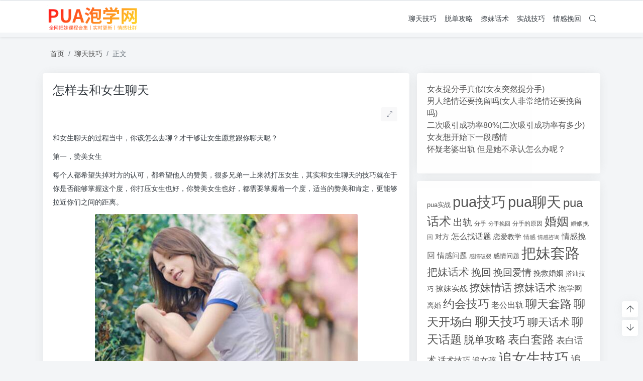

--- FILE ---
content_type: text/html; charset=UTF-8
request_url: https://www.puashow.com/4414.html
body_size: 10527
content:
<!doctype html>
<html>
<head>
    <meta charset="UTF-8">
    <meta name="viewport"
          content="width=device-width, user-scalable=no, initial-scale=1.0, maximum-scale=1.0, minimum-scale=1.0">
    <meta http-equiv="X-UA-Compatible" content="ie=edge">
    <meta http-equiv='content-language' content='zh_CN'>
    <link rel="shortcut icon" href="">
    <link rel="apple-touch-icon" href=""/>
    <meta name="puock-params" content='{"home":"https:\/\/www.puashow.com","vd_comment":false,"use_post_menu":false,"is_single":true,"is_pjax":true,"main_lazy_img":false,"link_blank_open":false}'>
        <title>怎样去和女生聊天 - 泡学网</title>
    <meta name="keywords" content="pua技巧,pua聊天,把妹套路,聊天套路,聊天开场白,聊天技巧,表白套路,追女生技巧"/>
    <meta name="description" content="和女生聊天的过程当中，你该怎么去聊？才干够让女生愿意跟你聊天呢？第一，赞美女生每个人都希望失掉对方的认可，都希望他人的赞美，很多兄弟一上来就打压女生，其实和女生聊天的技巧就在于你是否能够掌握这个度，你打压女生也好，你赞美女生也好，都需要掌握着一个度，适当的赞美和肯定，更能够拉近你们之间的距离。..."/>
<link rel="canonical" href="https://www.puashow.com/4414.html">
    <meta name='robots' content='max-image-preview:large' />
<link rel='stylesheet' id='classic-theme-styles-css' href='https://www.puashow.com/wp-includes/css/classic-themes.min.css' type='text/css' media='all' />
<style id='global-styles-inline-css' type='text/css'>
body{--wp--preset--color--black: #000000;--wp--preset--color--cyan-bluish-gray: #abb8c3;--wp--preset--color--white: #ffffff;--wp--preset--color--pale-pink: #f78da7;--wp--preset--color--vivid-red: #cf2e2e;--wp--preset--color--luminous-vivid-orange: #ff6900;--wp--preset--color--luminous-vivid-amber: #fcb900;--wp--preset--color--light-green-cyan: #7bdcb5;--wp--preset--color--vivid-green-cyan: #00d084;--wp--preset--color--pale-cyan-blue: #8ed1fc;--wp--preset--color--vivid-cyan-blue: #0693e3;--wp--preset--color--vivid-purple: #9b51e0;--wp--preset--gradient--vivid-cyan-blue-to-vivid-purple: linear-gradient(135deg,rgba(6,147,227,1) 0%,rgb(155,81,224) 100%);--wp--preset--gradient--light-green-cyan-to-vivid-green-cyan: linear-gradient(135deg,rgb(122,220,180) 0%,rgb(0,208,130) 100%);--wp--preset--gradient--luminous-vivid-amber-to-luminous-vivid-orange: linear-gradient(135deg,rgba(252,185,0,1) 0%,rgba(255,105,0,1) 100%);--wp--preset--gradient--luminous-vivid-orange-to-vivid-red: linear-gradient(135deg,rgba(255,105,0,1) 0%,rgb(207,46,46) 100%);--wp--preset--gradient--very-light-gray-to-cyan-bluish-gray: linear-gradient(135deg,rgb(238,238,238) 0%,rgb(169,184,195) 100%);--wp--preset--gradient--cool-to-warm-spectrum: linear-gradient(135deg,rgb(74,234,220) 0%,rgb(151,120,209) 20%,rgb(207,42,186) 40%,rgb(238,44,130) 60%,rgb(251,105,98) 80%,rgb(254,248,76) 100%);--wp--preset--gradient--blush-light-purple: linear-gradient(135deg,rgb(255,206,236) 0%,rgb(152,150,240) 100%);--wp--preset--gradient--blush-bordeaux: linear-gradient(135deg,rgb(254,205,165) 0%,rgb(254,45,45) 50%,rgb(107,0,62) 100%);--wp--preset--gradient--luminous-dusk: linear-gradient(135deg,rgb(255,203,112) 0%,rgb(199,81,192) 50%,rgb(65,88,208) 100%);--wp--preset--gradient--pale-ocean: linear-gradient(135deg,rgb(255,245,203) 0%,rgb(182,227,212) 50%,rgb(51,167,181) 100%);--wp--preset--gradient--electric-grass: linear-gradient(135deg,rgb(202,248,128) 0%,rgb(113,206,126) 100%);--wp--preset--gradient--midnight: linear-gradient(135deg,rgb(2,3,129) 0%,rgb(40,116,252) 100%);--wp--preset--duotone--dark-grayscale: url('#wp-duotone-dark-grayscale');--wp--preset--duotone--grayscale: url('#wp-duotone-grayscale');--wp--preset--duotone--purple-yellow: url('#wp-duotone-purple-yellow');--wp--preset--duotone--blue-red: url('#wp-duotone-blue-red');--wp--preset--duotone--midnight: url('#wp-duotone-midnight');--wp--preset--duotone--magenta-yellow: url('#wp-duotone-magenta-yellow');--wp--preset--duotone--purple-green: url('#wp-duotone-purple-green');--wp--preset--duotone--blue-orange: url('#wp-duotone-blue-orange');--wp--preset--font-size--small: 13px;--wp--preset--font-size--medium: 20px;--wp--preset--font-size--large: 36px;--wp--preset--font-size--x-large: 42px;--wp--preset--spacing--20: 0.44rem;--wp--preset--spacing--30: 0.67rem;--wp--preset--spacing--40: 1rem;--wp--preset--spacing--50: 1.5rem;--wp--preset--spacing--60: 2.25rem;--wp--preset--spacing--70: 3.38rem;--wp--preset--spacing--80: 5.06rem;}:where(.is-layout-flex){gap: 0.5em;}body .is-layout-flow > .alignleft{float: left;margin-inline-start: 0;margin-inline-end: 2em;}body .is-layout-flow > .alignright{float: right;margin-inline-start: 2em;margin-inline-end: 0;}body .is-layout-flow > .aligncenter{margin-left: auto !important;margin-right: auto !important;}body .is-layout-constrained > .alignleft{float: left;margin-inline-start: 0;margin-inline-end: 2em;}body .is-layout-constrained > .alignright{float: right;margin-inline-start: 2em;margin-inline-end: 0;}body .is-layout-constrained > .aligncenter{margin-left: auto !important;margin-right: auto !important;}body .is-layout-constrained > :where(:not(.alignleft):not(.alignright):not(.alignfull)){max-width: var(--wp--style--global--content-size);margin-left: auto !important;margin-right: auto !important;}body .is-layout-constrained > .alignwide{max-width: var(--wp--style--global--wide-size);}body .is-layout-flex{display: flex;}body .is-layout-flex{flex-wrap: wrap;align-items: center;}body .is-layout-flex > *{margin: 0;}:where(.wp-block-columns.is-layout-flex){gap: 2em;}.has-black-color{color: var(--wp--preset--color--black) !important;}.has-cyan-bluish-gray-color{color: var(--wp--preset--color--cyan-bluish-gray) !important;}.has-white-color{color: var(--wp--preset--color--white) !important;}.has-pale-pink-color{color: var(--wp--preset--color--pale-pink) !important;}.has-vivid-red-color{color: var(--wp--preset--color--vivid-red) !important;}.has-luminous-vivid-orange-color{color: var(--wp--preset--color--luminous-vivid-orange) !important;}.has-luminous-vivid-amber-color{color: var(--wp--preset--color--luminous-vivid-amber) !important;}.has-light-green-cyan-color{color: var(--wp--preset--color--light-green-cyan) !important;}.has-vivid-green-cyan-color{color: var(--wp--preset--color--vivid-green-cyan) !important;}.has-pale-cyan-blue-color{color: var(--wp--preset--color--pale-cyan-blue) !important;}.has-vivid-cyan-blue-color{color: var(--wp--preset--color--vivid-cyan-blue) !important;}.has-vivid-purple-color{color: var(--wp--preset--color--vivid-purple) !important;}.has-black-background-color{background-color: var(--wp--preset--color--black) !important;}.has-cyan-bluish-gray-background-color{background-color: var(--wp--preset--color--cyan-bluish-gray) !important;}.has-white-background-color{background-color: var(--wp--preset--color--white) !important;}.has-pale-pink-background-color{background-color: var(--wp--preset--color--pale-pink) !important;}.has-vivid-red-background-color{background-color: var(--wp--preset--color--vivid-red) !important;}.has-luminous-vivid-orange-background-color{background-color: var(--wp--preset--color--luminous-vivid-orange) !important;}.has-luminous-vivid-amber-background-color{background-color: var(--wp--preset--color--luminous-vivid-amber) !important;}.has-light-green-cyan-background-color{background-color: var(--wp--preset--color--light-green-cyan) !important;}.has-vivid-green-cyan-background-color{background-color: var(--wp--preset--color--vivid-green-cyan) !important;}.has-pale-cyan-blue-background-color{background-color: var(--wp--preset--color--pale-cyan-blue) !important;}.has-vivid-cyan-blue-background-color{background-color: var(--wp--preset--color--vivid-cyan-blue) !important;}.has-vivid-purple-background-color{background-color: var(--wp--preset--color--vivid-purple) !important;}.has-black-border-color{border-color: var(--wp--preset--color--black) !important;}.has-cyan-bluish-gray-border-color{border-color: var(--wp--preset--color--cyan-bluish-gray) !important;}.has-white-border-color{border-color: var(--wp--preset--color--white) !important;}.has-pale-pink-border-color{border-color: var(--wp--preset--color--pale-pink) !important;}.has-vivid-red-border-color{border-color: var(--wp--preset--color--vivid-red) !important;}.has-luminous-vivid-orange-border-color{border-color: var(--wp--preset--color--luminous-vivid-orange) !important;}.has-luminous-vivid-amber-border-color{border-color: var(--wp--preset--color--luminous-vivid-amber) !important;}.has-light-green-cyan-border-color{border-color: var(--wp--preset--color--light-green-cyan) !important;}.has-vivid-green-cyan-border-color{border-color: var(--wp--preset--color--vivid-green-cyan) !important;}.has-pale-cyan-blue-border-color{border-color: var(--wp--preset--color--pale-cyan-blue) !important;}.has-vivid-cyan-blue-border-color{border-color: var(--wp--preset--color--vivid-cyan-blue) !important;}.has-vivid-purple-border-color{border-color: var(--wp--preset--color--vivid-purple) !important;}.has-vivid-cyan-blue-to-vivid-purple-gradient-background{background: var(--wp--preset--gradient--vivid-cyan-blue-to-vivid-purple) !important;}.has-light-green-cyan-to-vivid-green-cyan-gradient-background{background: var(--wp--preset--gradient--light-green-cyan-to-vivid-green-cyan) !important;}.has-luminous-vivid-amber-to-luminous-vivid-orange-gradient-background{background: var(--wp--preset--gradient--luminous-vivid-amber-to-luminous-vivid-orange) !important;}.has-luminous-vivid-orange-to-vivid-red-gradient-background{background: var(--wp--preset--gradient--luminous-vivid-orange-to-vivid-red) !important;}.has-very-light-gray-to-cyan-bluish-gray-gradient-background{background: var(--wp--preset--gradient--very-light-gray-to-cyan-bluish-gray) !important;}.has-cool-to-warm-spectrum-gradient-background{background: var(--wp--preset--gradient--cool-to-warm-spectrum) !important;}.has-blush-light-purple-gradient-background{background: var(--wp--preset--gradient--blush-light-purple) !important;}.has-blush-bordeaux-gradient-background{background: var(--wp--preset--gradient--blush-bordeaux) !important;}.has-luminous-dusk-gradient-background{background: var(--wp--preset--gradient--luminous-dusk) !important;}.has-pale-ocean-gradient-background{background: var(--wp--preset--gradient--pale-ocean) !important;}.has-electric-grass-gradient-background{background: var(--wp--preset--gradient--electric-grass) !important;}.has-midnight-gradient-background{background: var(--wp--preset--gradient--midnight) !important;}.has-small-font-size{font-size: var(--wp--preset--font-size--small) !important;}.has-medium-font-size{font-size: var(--wp--preset--font-size--medium) !important;}.has-large-font-size{font-size: var(--wp--preset--font-size--large) !important;}.has-x-large-font-size{font-size: var(--wp--preset--font-size--x-large) !important;}
.wp-block-navigation a:where(:not(.wp-element-button)){color: inherit;}
:where(.wp-block-columns.is-layout-flex){gap: 2em;}
.wp-block-pullquote{font-size: 1.5em;line-height: 1.6;}
</style>
<style type="text/css" id="custom-background-css">
body.custom-background { background-image: url("https://www.puashow.com/wp-content/themes/wordpress-theme-puock-master/assets/img/bg.png"); background-position: left top; background-size: auto; background-repeat: repeat; background-attachment: fixed; }
</style>
	
		<script type="text/javascript">
			var _hmt = _hmt || [];
			(function(){
			var hm = document.createElement("script");
			hm.src = "https://hm.baidu.com/hm.js?bd6796b27fb418210902f047826ef93a";
			hm.setAttribute('async', 'true');
			document.getElementsByTagName('head')[0].appendChild(hm);
			})();
		</script>

		        <link rel="stylesheet" data-no-instant
          href="https://www.puashow.com/wp-content/themes/wordpress-theme-puock-master/assets/dist/libs.min.css?ver=2.4">
    <link rel="stylesheet" data-no-instant
          href="https://www.puashow.com/wp-content/themes/wordpress-theme-puock-master/assets/dist/style.min.css?ver=2.4">
    <script data-no-instant
            src="https://www.puashow.com/wp-content/themes/wordpress-theme-puock-master/assets/dist/jquery.min.js?ver=2.4"></script>
                </head>
<body class="puock-light" >
<div id="page">
            <div class="progress" id="page-read-progress">
            <div class="progress-bar progress-bar-striped progress-bar-animated" aria-valuenow="0" aria-valuemin="0"
                 aria-valuemax="100" role="progressbar"></div>
        </div>
        <div id="header-box" class="animated fadeInDown"></div>
    <header id="header" class="animated fadeInDown ">
        <div class="navbar navbar-dark shadow-sm">
            <div class="container">
                <a href="https://www.puashow.com" id="logo" class="navbar-brand">
                    <img id="logo-light" alt="logo" class="w-100 "
                         src="https://www.puashow.com/logo.png">
                    <img id="logo-dark" alt="logo" class="w-100 d-none"
                         src="https://www.puashow.com/logo.png">
                </a>
                <div class="d-none d-lg-block puock-links">
                    <div id="menus" class="t-md ">
                        <ul><li id='menu-item-12945' class='menu-item-12945  menu-item menu-item-type-taxonomy menu-item-object-category current-post-ancestor current-menu-parent current-post-parent  '><a href='https://www.puashow.com/category/liaotianjiqiao/'>聊天技巧</a><li id='menu-item-12946' class='menu-item-12946  menu-item menu-item-type-taxonomy menu-item-object-category  '><a href='https://www.puashow.com/category/tuodangonglue/'>脱单攻略</a><li id='menu-item-12947' class='menu-item-12947  menu-item menu-item-type-taxonomy menu-item-object-category  '><a href='https://www.puashow.com/category/puahuashu/'>撩妹话术</a><li id='menu-item-12948' class='menu-item-12948  menu-item menu-item-type-taxonomy menu-item-object-category  '><a href='https://www.puashow.com/category/shizhanjiqiao/'>实战技巧</a><li id='menu-item-12949' class='menu-item-12949  menu-item menu-item-type-taxonomy menu-item-object-category  '><a href='https://www.puashow.com/category/qingganwanhui/'>情感挽回</a><li><a class="search-modal-btn" data-toggle="tooltip" title="搜索" href="javascript:void(0)"><i class="czs-search-l"></i></a></li></ul>                    </div>
                </div>
                <div class="mobile-menus d-block d-lg-none p-1 puock-text">
                    <i class="czs-menu-l t-xl mr-2 mobile-menu-s"></i>
                    <i class="colorMode czs-moon-l t-xl mr-2"></i>
                    <i class="search-modal-btn czs-search-l t-md"></i>
                </div>
            </div>
        </div>
    </header>
    <div id="search" class="d-none">
        <div class="w-100 d-flex justify-content-center">
            <div id="search-main" class="container p-block">
                <form action="https://www.puashow.com">
                    <div class="search-layout">
                        <div class="search-input">
                            <input required type="text" name="s" id="s" class="form-control"
                                   placeholder="请输入搜索关键字">
                        </div>
                        <div class="search-start">
                            <button type="submit" class="btn-dark btn"><i
                                        class="czs-search-l mr-1"></i>搜索</button>
                        </div>
                        <div class="search-close-btn">
                            <button type="button" class="btn-danger btn ml-1 search-modal-btn"><i
                                        class="czs-close-l"></i></button>
                        </div>
                    </div>
                </form>
            </div>
        </div>
    </div>
    <div id="mobile-menu" class="d-none">
        <div class="menus">
            <div class="p-block">
                <div class="text-right"><i class="czs-close-l t-xl puock-link mobile-menu-close ta3"></i></div>
                <nav>
                    <ul class='puock-links t-md'><li id='menu-item-12945' class='menu-item-12945  menu-item menu-item-type-taxonomy menu-item-object-category current-post-ancestor current-menu-parent current-post-parent  '><span><a href="https://www.puashow.com/category/liaotianjiqiao/">聊天技巧</a></span><li id='menu-item-12946' class='menu-item-12946  menu-item menu-item-type-taxonomy menu-item-object-category  '><span><a href="https://www.puashow.com/category/tuodangonglue/">脱单攻略</a></span><li id='menu-item-12947' class='menu-item-12947  menu-item menu-item-type-taxonomy menu-item-object-category  '><span><a href="https://www.puashow.com/category/puahuashu/">撩妹话术</a></span><li id='menu-item-12948' class='menu-item-12948  menu-item menu-item-type-taxonomy menu-item-object-category  '><span><a href="https://www.puashow.com/category/shizhanjiqiao/">实战技巧</a></span><li id='menu-item-12949' class='menu-item-12949  menu-item menu-item-type-taxonomy menu-item-object-category  '><span><a href="https://www.puashow.com/category/qingganwanhui/">情感挽回</a></span></ul>                </nav>
            </div>
        </div>
    </div>
    <div id="mobile-menu-backdrop" class="modal-backdrop d-none"></div>
    <div id="search-backdrop" class="modal-backdrop d-none"></div>

    <div id="post" class="container mt20">
        <!--全局上方-->
        <div id="breadcrumb" class="animated fadeInUp"><nav aria-label="breadcrumb"><ol class="breadcrumb"><li class="breadcrumb-item"><a class="a-link" href="https://www.puashow.com">首页</a></li><li class="breadcrumb-item"><a class="a-link" href="https://www.puashow.com/category/liaotianjiqiao/">聊天技巧</a></li><li class="breadcrumb-item active " aria-current="page">正文</li></div></nav></ol>        <!--内页上方-->
        <div class="row row-cols-1">
            <div id="post-main"
                 class="col-lg-8 col-md-12 animated fadeInLeft ">
                <div class="p-block">
                    <div><h2 id="post-title" class="mb-0 puock-text t-xxl">怎样去和女生聊天</h2></div>
                    <div class="options clearfix mt20">
                        <div class="float-left">
                                                                                                            </div>
                        <div class="float-right">
                            <div class="option puock-bg ta3 t-sm float-left mr-1 d-none d-lg-inline-block post-main-size">
                                <i class="czs-bevel"></i></div>
                        </div>
                    </div>
                    <div class="entry-content mt20">
                        <div class="content-main puock-text" id="post-main-content">
                            <p>和女生聊天的过程当中，你该怎么去聊？才干够让女生愿意跟你聊天呢？</p>
<p>第一，赞美女生</p>
<p>每个人都希望失掉对方的认可，都希望他人的赞美，很多兄弟一上来就打压女生，其实和女生聊天的技巧就在于你是否能够掌握这个度，你打压女生也好，你赞美女生也好，都需要掌握着一个度，适当的赞美和肯定，更能够拉近你们之间的距离。</p>
<p style="text-align: center"><img title=怎样去和女生聊天
             alt=怎样去和女生聊天 decoding="async" class="alignnone size-full wp-image-4413" src="https://www.puashow.com/wp-content/uploads/2021/10/202012171608184448897530.jpg" width="523" height="383" alt="479.jpg" title="479.jpg" srcset="https://www.puashow.com/wp-content/uploads/2021/10/202012171608184448897530.jpg 523w, https://www.puashow.com/wp-content/uploads/2021/10/202012171608184448897530-300x220.jpg 300w" sizes="(max-width: 523px) 100vw, 523px" /></p>
<p>第二，营造轻松的聊天气氛</p>
<p>聊天的气氛是十分重要的，假如你能够让聊天的气氛更为轻松，相信女生肯定会愿意跟你聊天，在一个轻松的环境下，你们的聊天会有很大的进展，对你们的后面的开展更有好处。</p>
<p>第三，学会倾听</p>
<p>在和女生聊天的过程当中，你要学会倾听，有些男生和女生聊天，只顾着自己的话题，口若悬河的说，也没有考虑女生的感受，女生想要跟你聊句话也插不上嘴，你需要学会站在女生的角度来想问题，一道女声说出自己的看法，这样才干形成有效的交流沟通。</p>
<p></p>
                                                    </div>
                                                <div class="footer-info puock-text mt20">
                            <div class="clearfix mt20 t-sm">
                                <div class="float-left">
                                    <span>发表于：</span><a class="" href="https://www.puashow.com/category/liaotianjiqiao/">聊天技巧</a>                                </div>
                                <div class="float-right">
                                    <span class="c-sub">2021-10-31</span>
                                </div>
                            </div>
                            <div class="clearfix">
                                <div class="float-left">
                                    <div class="mt20 tags"><a href="https://www.puashow.com/tag/pua%e6%8a%80%e5%b7%a7/" class="ahfff curp mr-1 badge badge-dark"># pua技巧</a><a href="https://www.puashow.com/tag/pua%e8%81%8a%e5%a4%a9/" class="ahfff curp mr-1 badge badge-secondary"># pua聊天</a><a href="https://www.puashow.com/tag/%e6%8a%8a%e5%a6%b9%e5%a5%97%e8%b7%af/" class="ahfff curp mr-1 badge badge-secondary"># 把妹套路</a><a href="https://www.puashow.com/tag/%e8%81%8a%e5%a4%a9%e5%a5%97%e8%b7%af/" class="ahfff curp mr-1 badge badge-danger"># 聊天套路</a><a href="https://www.puashow.com/tag/%e8%81%8a%e5%a4%a9%e5%bc%80%e5%9c%ba%e7%99%bd/" class="ahfff curp mr-1 badge badge-dark"># 聊天开场白</a><a href="https://www.puashow.com/tag/%e8%81%8a%e5%a4%a9%e6%8a%80%e5%b7%a7/" class="ahfff curp mr-1 badge badge-danger"># 聊天技巧</a><a href="https://www.puashow.com/tag/%e8%a1%a8%e7%99%bd%e5%a5%97%e8%b7%af/" class="ahfff curp mr-1 badge badge-warning"># 表白套路</a><a href="https://www.puashow.com/tag/%e8%bf%bd%e5%a5%b3%e7%94%9f%e6%8a%80%e5%b7%a7/" class="ahfff curp mr-1 badge badge-danger"># 追女生技巧</a></div>                                </div>
                                <div class="float-right mt20">
                                    <span class="badge badge-secondary copy-post-link curp"><i
                                                class="czs-list-clipboard-l"></i><span>复制链接</span></span>
                                </div>
                            </div>
                        </div>
                    </div>
                    <div class="mt15">
    <div class="d-flex justify-content-center w-100 c-sub">
        <div class="circle-button puock-bg text-center "
             id="post-like" data-id="4414">
            <i class="czs-thumbs-up-l t-md"></i><span class="t-sm"></span></div>
                <div class="circle-button puock-bg text-center" data-toggle="modal" data-target="#shareModal"><i class="czs-share t-md"></i></div>
    </div>
</div>                </div>
                                <!--内页中-->
                                    
        <div class="p-block pb-0">
            <div class="row puock-text post-relevant">
                                <a href="https://www.puashow.com/18891.html" class="col-6 col-md-3 post-relevant-item">
<!--                    -->                    <div style="background:url('https://www.puashow.com/wp-content/themes/wordpress-theme-puock-master/timthumb.php?w=160&h=140&a=&zc=1&src=https://www.puashow.com/wp-content/themes/wordpress-theme-puock-master/assets/img/random/5.jpg')">
                        <div class="title">霸气的男生聊天技巧。巴尔托有什么聊天技巧？</div>
                    </div>
                </a>
                                <a href="https://www.puashow.com/19279.html" class="col-6 col-md-3 post-relevant-item">
<!--                    -->                    <div style="background:url('https://www.puashow.com/wp-content/themes/wordpress-theme-puock-master/timthumb.php?w=160&h=140&a=&zc=1&src=https://www.puashow.com/wp-content/themes/wordpress-theme-puock-master/assets/img/random/8.jpg')">
                        <div class="title">女生说是朋友你还追吗？教你如何读懂女生的心！</div>
                    </div>
                </a>
                                <a href="https://www.puashow.com/18886.html" class="col-6 col-md-3 post-relevant-item">
<!--                    -->                    <div style="background:url('https://www.puashow.com/wp-content/themes/wordpress-theme-puock-master/timthumb.php?w=160&h=140&a=&zc=1&src=https://www.puashow.com/wp-content/themes/wordpress-theme-puock-master/assets/img/random/3.jpg')">
                        <div class="title">暧昧期聊天技巧，暧昧期聊天技巧</div>
                    </div>
                </a>
                                <a href="https://www.puashow.com/18641.html" class="col-6 col-md-3 post-relevant-item">
<!--                    -->                    <div style="background:url('https://www.puashow.com/wp-content/themes/wordpress-theme-puock-master/timthumb.php?w=160&h=140&a=&zc=1&src=https://www.puashow.com/wp-content/themes/wordpress-theme-puock-master/assets/img/random/2.jpg')">
                        <div class="title">【泡泡学习网】如何追一个钢铁直女？追直女会暧昧吗？-对Paoxue.com的爱情研究。</div>
                    </div>
                </a>
                            </div>
    </div>

                                <div class="p-block p-lf-15">
    <div class="row text-center pd-links single-next-or-pre t-md ">
        <div class="col-6 p-border-r-1 p-0">
                            <a href="https://www.puashow.com/4412.html" rel="prev"><div class='abhl puock-text'><p class='t-line-1'>跟女生打招呼第一句话</p><span>上一篇</span></div></a>                    </div>
        <div class="col-6 p-0">
                            <a href="https://www.puashow.com/4416.html" rel="next"><div class='abhl puock-text'><p class='t-line-1'>和女生怎么开场聊天</p><span>下一篇</span></div></a>                    </div>
    </div>
</div>                            </div>
            <div id="sidebar" class="animated fadeInRight col-lg-4 d-none d-lg-block">
    <div class="sidebar-main">
    <div class="widget widget_block widget_recent_entries"><ul class="wp-block-latest-posts__list wp-block-latest-posts"><li><a class="wp-block-latest-posts__post-title" href="https://www.puashow.com/35763.html">女友提分手真假(女友突然提分手)</a></li>
<li><a class="wp-block-latest-posts__post-title" href="https://www.puashow.com/35762.html">男人绝情还要挽留吗(女人非常绝情还要挽留吗)</a></li>
<li><a class="wp-block-latest-posts__post-title" href="https://www.puashow.com/35761.html">二次吸引成功率80%(二次吸引成功率有多少)</a></li>
<li><a class="wp-block-latest-posts__post-title" href="https://www.puashow.com/35760.html">女友想开始下一段感情</a></li>
<li><a class="wp-block-latest-posts__post-title" href="https://www.puashow.com/35759.html">怀疑老婆出轨 但是她不承认怎么办呢？</a></li>
</ul></div><div class="widget widget_block widget_tag_cloud"><p class="wp-block-tag-cloud"><a href="https://www.puashow.com/tag/pua%e5%ae%9e%e6%88%98/" class="tag-cloud-link tag-link-47 tag-link-position-1" style="font-size: 9.375pt;" aria-label="pua实战 (387个项目)">pua实战</a>
<a href="https://www.puashow.com/tag/pua%e6%8a%80%e5%b7%a7/" class="tag-cloud-link tag-link-39 tag-link-position-2" style="font-size: 22pt;" aria-label="pua技巧 (3,959个项目)">pua技巧</a>
<a href="https://www.puashow.com/tag/pua%e8%81%8a%e5%a4%a9/" class="tag-cloud-link tag-link-40 tag-link-position-3" style="font-size: 22pt;" aria-label="pua聊天 (3,959个项目)">pua聊天</a>
<a href="https://www.puashow.com/tag/pua%e8%af%9d%e6%9c%af/" class="tag-cloud-link tag-link-23 tag-link-position-4" style="font-size: 18pt;" aria-label="pua话术 (1,885个项目)">pua话术</a>
<a href="https://www.puashow.com/tag/%e5%87%ba%e8%bd%a8/" class="tag-cloud-link tag-link-200 tag-link-position-5" style="font-size: 14.375pt;" aria-label="出轨 (980个项目)">出轨</a>
<a href="https://www.puashow.com/tag/%e5%88%86%e6%89%8b/" class="tag-cloud-link tag-link-1080 tag-link-position-6" style="font-size: 8.625pt;" aria-label="分手 (339个项目)">分手</a>
<a href="https://www.puashow.com/tag/%e5%88%86%e6%89%8b%e6%8c%bd%e5%9b%9e/" class="tag-cloud-link tag-link-26 tag-link-position-7" style="font-size: 8pt;" aria-label="分手挽回 (300个项目)">分手挽回</a>
<a href="https://www.puashow.com/tag/%e5%88%86%e6%89%8b%e7%9a%84%e5%8e%9f%e5%9b%a0/" class="tag-cloud-link tag-link-1071 tag-link-position-8" style="font-size: 8.75pt;" aria-label="分手的原因 (346个项目)">分手的原因</a>
<a href="https://www.puashow.com/tag/%e5%a9%9a%e5%a7%bb/" class="tag-cloud-link tag-link-244 tag-link-position-9" style="font-size: 17.875pt;" aria-label="婚姻 (1,859个项目)">婚姻</a>
<a href="https://www.puashow.com/tag/%e5%a9%9a%e5%a7%bb%e6%8c%bd%e5%9b%9e/" class="tag-cloud-link tag-link-1062 tag-link-position-10" style="font-size: 9.25pt;" aria-label="婚姻挽回 (380个项目)">婚姻挽回</a>
<a href="https://www.puashow.com/tag/%e5%af%b9%e6%96%b9/" class="tag-cloud-link tag-link-1056 tag-link-position-11" style="font-size: 10.375pt;" aria-label="对方 (468个项目)">对方</a>
<a href="https://www.puashow.com/tag/%e6%80%8e%e4%b9%88%e6%89%be%e8%af%9d%e9%a2%98/" class="tag-cloud-link tag-link-50 tag-link-position-12" style="font-size: 11.75pt;" aria-label="怎么找话题 (598个项目)">怎么找话题</a>
<a href="https://www.puashow.com/tag/%e6%81%8b%e7%88%b1%e6%95%99%e5%ad%a6/" class="tag-cloud-link tag-link-68 tag-link-position-13" style="font-size: 10.5pt;" aria-label="恋爱教学 (479个项目)">恋爱教学</a>
<a href="https://www.puashow.com/tag/%e6%83%85%e6%84%9f/" class="tag-cloud-link tag-link-217 tag-link-position-14" style="font-size: 9.125pt;" aria-label="情感 (368个项目)">情感</a>
<a href="https://www.puashow.com/tag/%e6%83%85%e6%84%9f%e5%92%a8%e8%af%a2/" class="tag-cloud-link tag-link-1042 tag-link-position-15" style="font-size: 8.5pt;" aria-label="情感咨询 (331个项目)">情感咨询</a>
<a href="https://www.puashow.com/tag/%e6%83%85%e6%84%9f%e6%8c%bd%e5%9b%9e/" class="tag-cloud-link tag-link-1059 tag-link-position-16" style="font-size: 11.75pt;" aria-label="情感挽回 (599个项目)">情感挽回</a>
<a href="https://www.puashow.com/tag/%e6%83%85%e6%84%9f%e9%97%ae%e9%a2%98/" class="tag-cloud-link tag-link-1082 tag-link-position-17" style="font-size: 11pt;" aria-label="情感问题 (525个项目)">情感问题</a>
<a href="https://www.puashow.com/tag/%e6%84%9f%e6%83%85%e7%a0%b4%e8%a3%82/" class="tag-cloud-link tag-link-1206 tag-link-position-18" style="font-size: 8.25pt;" aria-label="感情破裂 (318个项目)">感情破裂</a>
<a href="https://www.puashow.com/tag/%e6%84%9f%e6%83%85%e9%97%ae%e9%a2%98/" class="tag-cloud-link tag-link-1087 tag-link-position-19" style="font-size: 9.5pt;" aria-label="感情问题 (401个项目)">感情问题</a>
<a href="https://www.puashow.com/tag/%e6%8a%8a%e5%a6%b9%e5%a5%97%e8%b7%af/" class="tag-cloud-link tag-link-36 tag-link-position-20" style="font-size: 21.75pt;" aria-label="把妹套路 (3,791个项目)">把妹套路</a>
<a href="https://www.puashow.com/tag/%e6%8a%8a%e5%a6%b9%e8%af%9d%e6%9c%af/" class="tag-cloud-link tag-link-20 tag-link-position-21" style="font-size: 15.875pt;" aria-label="把妹话术 (1,287个项目)">把妹话术</a>
<a href="https://www.puashow.com/tag/%e6%8c%bd%e5%9b%9e/" class="tag-cloud-link tag-link-134 tag-link-position-22" style="font-size: 15.125pt;" aria-label="挽回 (1,123个项目)">挽回</a>
<a href="https://www.puashow.com/tag/%e6%8c%bd%e5%9b%9e%e7%88%b1%e6%83%85/" class="tag-cloud-link tag-link-30 tag-link-position-23" style="font-size: 13.875pt;" aria-label="挽回爱情 (900个项目)">挽回爱情</a>
<a href="https://www.puashow.com/tag/%e6%8c%bd%e6%95%91%e5%a9%9a%e5%a7%bb/" class="tag-cloud-link tag-link-1108 tag-link-position-24" style="font-size: 10.875pt;" aria-label="挽救婚姻 (514个项目)">挽救婚姻</a>
<a href="https://www.puashow.com/tag/%e6%90%ad%e8%ae%aa%e6%8a%80%e5%b7%a7/" class="tag-cloud-link tag-link-48 tag-link-position-25" style="font-size: 9.375pt;" aria-label="搭讪技巧 (391个项目)">搭讪技巧</a>
<a href="https://www.puashow.com/tag/%e6%92%a9%e5%a6%b9%e5%ae%9e%e6%88%98/" class="tag-cloud-link tag-link-58 tag-link-position-26" style="font-size: 11.75pt;" aria-label="撩妹实战 (608个项目)">撩妹实战</a>
<a href="https://www.puashow.com/tag/%e6%92%a9%e5%a6%b9%e6%83%85%e8%af%9d/" class="tag-cloud-link tag-link-18 tag-link-position-27" style="font-size: 15.875pt;" aria-label="撩妹情话 (1,288个项目)">撩妹情话</a>
<a href="https://www.puashow.com/tag/%e6%92%a9%e5%a6%b9%e8%af%9d%e6%9c%af/" class="tag-cloud-link tag-link-19 tag-link-position-28" style="font-size: 15.875pt;" aria-label="撩妹话术 (1,291个项目)">撩妹话术</a>
<a href="https://www.puashow.com/tag/%e6%b3%a1%e5%ad%a6%e7%bd%91/" class="tag-cloud-link tag-link-69 tag-link-position-29" style="font-size: 12.125pt;" aria-label="泡学网 (639个项目)">泡学网</a>
<a href="https://www.puashow.com/tag/%e7%a6%bb%e5%a9%9a/" class="tag-cloud-link tag-link-1077 tag-link-position-30" style="font-size: 10.125pt;" aria-label="离婚 (442个项目)">离婚</a>
<a href="https://www.puashow.com/tag/%e7%ba%a6%e4%bc%9a%e6%8a%80%e5%b7%a7/" class="tag-cloud-link tag-link-44 tag-link-position-31" style="font-size: 17.25pt;" aria-label="约会技巧 (1,668个项目)">约会技巧</a>
<a href="https://www.puashow.com/tag/%e8%80%81%e5%85%ac%e5%87%ba%e8%bd%a8/" class="tag-cloud-link tag-link-1100 tag-link-position-32" style="font-size: 11.875pt;" aria-label="老公出轨 (615个项目)">老公出轨</a>
<a href="https://www.puashow.com/tag/%e8%81%8a%e5%a4%a9%e5%a5%97%e8%b7%af/" class="tag-cloud-link tag-link-35 tag-link-position-33" style="font-size: 17.375pt;" aria-label="聊天套路 (1,713个项目)">聊天套路</a>
<a href="https://www.puashow.com/tag/%e8%81%8a%e5%a4%a9%e5%bc%80%e5%9c%ba%e7%99%bd/" class="tag-cloud-link tag-link-38 tag-link-position-34" style="font-size: 17.375pt;" aria-label="聊天开场白 (1,712个项目)">聊天开场白</a>
<a href="https://www.puashow.com/tag/%e8%81%8a%e5%a4%a9%e6%8a%80%e5%b7%a7/" class="tag-cloud-link tag-link-34 tag-link-position-35" style="font-size: 19pt;" aria-label="聊天技巧 (2,314个项目)">聊天技巧</a>
<a href="https://www.puashow.com/tag/%e8%81%8a%e5%a4%a9%e8%af%9d%e6%9c%af/" class="tag-cloud-link tag-link-22 tag-link-position-36" style="font-size: 15.875pt;" aria-label="聊天话术 (1,297个项目)">聊天话术</a>
<a href="https://www.puashow.com/tag/%e8%81%8a%e5%a4%a9%e8%af%9d%e9%a2%98/" class="tag-cloud-link tag-link-31 tag-link-position-37" style="font-size: 17.25pt;" aria-label="聊天话题 (1,666个项目)">聊天话题</a>
<a href="https://www.puashow.com/tag/%e8%84%b1%e5%8d%95%e6%94%bb%e7%95%a5/" class="tag-cloud-link tag-link-45 tag-link-position-38" style="font-size: 15.75pt;" aria-label="脱单攻略 (1,262个项目)">脱单攻略</a>
<a href="https://www.puashow.com/tag/%e8%a1%a8%e7%99%bd%e5%a5%97%e8%b7%af/" class="tag-cloud-link tag-link-41 tag-link-position-39" style="font-size: 17.375pt;" aria-label="表白套路 (1,712个项目)">表白套路</a>
<a href="https://www.puashow.com/tag/%e8%a1%a8%e7%99%bd%e8%af%9d%e6%9c%af/" class="tag-cloud-link tag-link-33 tag-link-position-40" style="font-size: 13.25pt;" aria-label="表白话术 (785个项目)">表白话术</a>
<a href="https://www.puashow.com/tag/%e8%af%9d%e6%9c%af%e6%8a%80%e5%b7%a7/" class="tag-cloud-link tag-link-49 tag-link-position-41" style="font-size: 11.75pt;" aria-label="话术技巧 (598个项目)">话术技巧</a>
<a href="https://www.puashow.com/tag/%e8%bf%bd%e5%a5%b3%e5%ad%a9/" class="tag-cloud-link tag-link-67 tag-link-position-42" style="font-size: 12pt;" aria-label="追女孩 (632个项目)">追女孩</a>
<a href="https://www.puashow.com/tag/%e8%bf%bd%e5%a5%b3%e7%94%9f%e6%8a%80%e5%b7%a7/" class="tag-cloud-link tag-link-37 tag-link-position-43" style="font-size: 21.125pt;" aria-label="追女生技巧 (3,361个项目)">追女生技巧</a>
<a href="https://www.puashow.com/tag/%e8%bf%bd%e5%a5%b3%e7%94%9f%e8%af%9d%e9%a2%98/" class="tag-cloud-link tag-link-21 tag-link-position-44" style="font-size: 15.875pt;" aria-label="追女生话题 (1,287个项目)">追女生话题</a>
<a href="https://www.puashow.com/tag/%e9%95%bf%e6%9c%9f%e5%85%b3%e7%b3%bb/" class="tag-cloud-link tag-link-43 tag-link-position-45" style="font-size: 15.75pt;" aria-label="长期关系 (1,263个项目)">长期关系</a></p></div>    </div>
</div>
        </div>
        <!--全局下方-->
    </div>

    <div class="modal fade" id="twemoji" tabindex="-1" role="dialog" aria-hidden="true">
    <div class="modal-dialog modal-dialog-centered" role="document">
        <div class="modal-content">
            <div class="modal-header">
                <h5 class="modal-title puock-text">选择表情</h5>
                <button type="button" class="close" data-dismiss="modal" aria-label="Close">
                    <span aria-hidden="true"><i class="czs-close-l t-md"></i></span>
                </button>
            </div>
            <div class="modal-body puock-text t-md">
                <div id="smiley" class="animate bounce">
                                                                    <div class="smiley-item">
                            <img data-id=":?:"
                                src='https://www.puashow.com/wp-content/themes/wordpress-theme-puock-master/assets/img/smiley/doubt.png' class='smiley-img'                                  alt=":?:-疑问" title="疑问" /></div>
                                                                    <div class="smiley-item">
                            <img data-id=":razz:"
                                src='https://www.puashow.com/wp-content/themes/wordpress-theme-puock-master/assets/img/smiley/razz.png' class='smiley-img'                                  alt=":razz:-调皮" title="调皮" /></div>
                                                                    <div class="smiley-item">
                            <img data-id=":sad:"
                                src='https://www.puashow.com/wp-content/themes/wordpress-theme-puock-master/assets/img/smiley/sad.png' class='smiley-img'                                  alt=":sad:-难过" title="难过" /></div>
                                                                    <div class="smiley-item">
                            <img data-id=":evil:"
                                src='https://www.puashow.com/wp-content/themes/wordpress-theme-puock-master/assets/img/smiley/evil.png' class='smiley-img'                                  alt=":evil:-抠鼻" title="抠鼻" /></div>
                                                                    <div class="smiley-item">
                            <img data-id=":naughty:"
                                src='https://www.puashow.com/wp-content/themes/wordpress-theme-puock-master/assets/img/smiley/naughty.png' class='smiley-img'                                  alt=":naughty:-顽皮" title="顽皮" /></div>
                                                                    <div class="smiley-item">
                            <img data-id=":!:"
                                src='https://www.puashow.com/wp-content/themes/wordpress-theme-puock-master/assets/img/smiley/scare.png' class='smiley-img'                                  alt=":!:-吓" title="吓" /></div>
                                                                    <div class="smiley-item">
                            <img data-id=":smile:"
                                src='https://www.puashow.com/wp-content/themes/wordpress-theme-puock-master/assets/img/smiley/smile.png' class='smiley-img'                                  alt=":smile:-微笑" title="微笑" /></div>
                                                                    <div class="smiley-item">
                            <img data-id=":oops:"
                                src='https://www.puashow.com/wp-content/themes/wordpress-theme-puock-master/assets/img/smiley/oops.png' class='smiley-img'                                  alt=":oops:-憨笑" title="憨笑" /></div>
                                                                    <div class="smiley-item">
                            <img data-id=":neutral:"
                                src='https://www.puashow.com/wp-content/themes/wordpress-theme-puock-master/assets/img/smiley/neutral.png' class='smiley-img'                                  alt=":neutral:-亲亲" title="亲亲" /></div>
                                                                    <div class="smiley-item">
                            <img data-id=":cry:"
                                src='https://www.puashow.com/wp-content/themes/wordpress-theme-puock-master/assets/img/smiley/cry.png' class='smiley-img'                                  alt=":cry:-大哭" title="大哭" /></div>
                                                                    <div class="smiley-item">
                            <img data-id=":mrgreen:"
                                src='https://www.puashow.com/wp-content/themes/wordpress-theme-puock-master/assets/img/smiley/mrgreen.png' class='smiley-img'                                  alt=":mrgreen:-呲牙" title="呲牙" /></div>
                                                                    <div class="smiley-item">
                            <img data-id=":grin:"
                                src='https://www.puashow.com/wp-content/themes/wordpress-theme-puock-master/assets/img/smiley/grin.png' class='smiley-img'                                  alt=":grin:-坏笑" title="坏笑" /></div>
                                                                    <div class="smiley-item">
                            <img data-id=":eek:"
                                src='https://www.puashow.com/wp-content/themes/wordpress-theme-puock-master/assets/img/smiley/eek.png' class='smiley-img'                                  alt=":eek:-惊讶" title="惊讶" /></div>
                                                                    <div class="smiley-item">
                            <img data-id=":shock:"
                                src='https://www.puashow.com/wp-content/themes/wordpress-theme-puock-master/assets/img/smiley/shock.png' class='smiley-img'                                  alt=":shock:-发呆" title="发呆" /></div>
                                                                    <div class="smiley-item">
                            <img data-id=":???:"
                                src='https://www.puashow.com/wp-content/themes/wordpress-theme-puock-master/assets/img/smiley/bz.png' class='smiley-img'                                  alt=":???:-撇嘴" title="撇嘴" /></div>
                                                                    <div class="smiley-item">
                            <img data-id=":cool:"
                                src='https://www.puashow.com/wp-content/themes/wordpress-theme-puock-master/assets/img/smiley/cool.png' class='smiley-img'                                  alt=":cool:-酷" title="酷" /></div>
                                                                    <div class="smiley-item">
                            <img data-id=":lol:"
                                src='https://www.puashow.com/wp-content/themes/wordpress-theme-puock-master/assets/img/smiley/lol.png' class='smiley-img'                                  alt=":lol:-偷笑" title="偷笑" /></div>
                                                                    <div class="smiley-item">
                            <img data-id=":mad:"
                                src='https://www.puashow.com/wp-content/themes/wordpress-theme-puock-master/assets/img/smiley/mad.png' class='smiley-img'                                  alt=":mad:-咒骂" title="咒骂" /></div>
                                                                    <div class="smiley-item">
                            <img data-id=":twisted:"
                                src='https://www.puashow.com/wp-content/themes/wordpress-theme-puock-master/assets/img/smiley/twisted.png' class='smiley-img'                                  alt=":twisted:-发怒" title="发怒" /></div>
                                                                    <div class="smiley-item">
                            <img data-id=":roll:"
                                src='https://www.puashow.com/wp-content/themes/wordpress-theme-puock-master/assets/img/smiley/roll.png' class='smiley-img'                                  alt=":roll:-白眼" title="白眼" /></div>
                                                                    <div class="smiley-item">
                            <img data-id=":wink:"
                                src='https://www.puashow.com/wp-content/themes/wordpress-theme-puock-master/assets/img/smiley/wink.png' class='smiley-img'                                  alt=":wink:-鼓掌" title="鼓掌" /></div>
                                                                    <div class="smiley-item">
                            <img data-id=":idea:"
                                src='https://www.puashow.com/wp-content/themes/wordpress-theme-puock-master/assets/img/smiley/idea.png' class='smiley-img'                                  alt=":idea:-想法" title="想法" /></div>
                                                                    <div class="smiley-item">
                            <img data-id=":despise:"
                                src='https://www.puashow.com/wp-content/themes/wordpress-theme-puock-master/assets/img/smiley/despise.png' class='smiley-img'                                  alt=":despise:-蔑视" title="蔑视" /></div>
                                                                    <div class="smiley-item">
                            <img data-id=":celebrate:"
                                src='https://www.puashow.com/wp-content/themes/wordpress-theme-puock-master/assets/img/smiley/celebrate.png' class='smiley-img'                                  alt=":celebrate:-庆祝" title="庆祝" /></div>
                                                                    <div class="smiley-item">
                            <img data-id=":watermelon:"
                                src='https://www.puashow.com/wp-content/themes/wordpress-theme-puock-master/assets/img/smiley/watermelon.png' class='smiley-img'                                  alt=":watermelon:-西瓜" title="西瓜" /></div>
                                                                    <div class="smiley-item">
                            <img data-id=":xmas:"
                                src='https://www.puashow.com/wp-content/themes/wordpress-theme-puock-master/assets/img/smiley/xmas.png' class='smiley-img'                                  alt=":xmas:-圣诞" title="圣诞" /></div>
                                                                    <div class="smiley-item">
                            <img data-id=":warn:"
                                src='https://www.puashow.com/wp-content/themes/wordpress-theme-puock-master/assets/img/smiley/warn.png' class='smiley-img'                                  alt=":warn:-警告" title="警告" /></div>
                                                                    <div class="smiley-item">
                            <img data-id=":rainbow:"
                                src='https://www.puashow.com/wp-content/themes/wordpress-theme-puock-master/assets/img/smiley/rainbow.png' class='smiley-img'                                  alt=":rainbow:-彩虹" title="彩虹" /></div>
                                                                    <div class="smiley-item">
                            <img data-id=":loveyou:"
                                src='https://www.puashow.com/wp-content/themes/wordpress-theme-puock-master/assets/img/smiley/loveyou.png' class='smiley-img'                                  alt=":loveyou:-爱你" title="爱你" /></div>
                                                                    <div class="smiley-item">
                            <img data-id=":love:"
                                src='https://www.puashow.com/wp-content/themes/wordpress-theme-puock-master/assets/img/smiley/love.png' class='smiley-img'                                  alt=":love:-爱" title="爱" /></div>
                                                                    <div class="smiley-item">
                            <img data-id=":beer:"
                                src='https://www.puashow.com/wp-content/themes/wordpress-theme-puock-master/assets/img/smiley/beer.png' class='smiley-img'                                  alt=":beer:-啤酒" title="啤酒" /></div>
                                        <div class="mt10">
                        <small class="c-sub">此表情来源于<a href="https://twemoji.twitter.com" target="_blank" rel="nofollow">twemoji</a></small>
                    </div>
                </div>
            </div>
        </div>
    </div>
</div>
        <!-- 分享至第三方 -->
    <div class="modal fade" id="shareModal" tabindex="-1" role="dialog" aria-hidden="true">
        <div class="modal-dialog modal-dialog-centered" role="document">
            <div class="modal-content">
                <div class="modal-header">
                    <h5 class="modal-title puock-text">分享至</h5>
                    <button type="button" class="close" data-dismiss="modal" aria-label="Close">
                        <span aria-hidden="true"><i class="czs-close-l t-md"></i></span>
                    </button>
                </div>
                <div class="modal-body">
                    <div class="d-flex justify-content-center w-100 share-to">
                        <div data-id="wb" class="circle-button circle-sm circle-hb text-center bg-danger text-light"><i
                                    class="czs-weibo t-md"></i></div>
                        <div data-id="wx" id="wx-share" data-toggle="tooltip" data-html="true"
                             data-url="https://www.puashow.com/wp-content/themes/wordpress-theme-puock-master/cache/qr-f419123e06596e2eb88d67858f8c064e.png"
                             class="circle-button circle-sm circle-hb text-center bg-success text-light"><i
                                    class="czs-weixin t-md"></i></div>
                        <div data-id="qzone" class="circle-button circle-sm circle-hb text-center bg-yellow text-light">
                            <i class="czs-qzone t-md"></i></div>
                        <div data-id="tw" class="circle-button circle-sm circle-hb text-center bg-info text-light"><i
                                    class="czs-twitter t-md"></i></div>
                        <div data-id="fb" class="circle-button circle-sm circle-hb text-center bg-primary text-light"><i
                                    class="czs-facebook t-md"></i></div>
                    </div>
                </div>
            </div>
        </div>
    </div>


<!-- 消息提示框 -->
<div class="modal fade" id="infoToast" tabindex="-1" role="dialog" aria-hidden="true">
    <div class="modal-dialog modal-dialog-centered" role="document">
        <div class="modal-content">
            <div class="modal-header">
                <h5 class="modal-title puock-text" id="infoToastTitle"></h5>
                <button type="button" class="close" data-dismiss="modal" aria-label="Close">
                    <span aria-hidden="true"><i class="czs-close-l t-md"></i></span>
                </button>
            </div>
            <div class="modal-body puock-text t-md" id="infoToastText">
            </div>
        </div>
    </div>
</div>
<!--返回顶部和底部-->
<div id="return-top-bottom">
    <div data-to="top" class="p-block"><i class="czs-arrow-up-l puock-text"></i></div>
    <div data-to="bottom" class="p-block"><i class="czs-arrow-down-l puock-text"></i></div>
</div>
<footer id="footer">
    <div class="container">
        <div class="row row-cols-md-1">
                                </div>
    </div>
    <div class="mt20 text-center t-md">
        <div class="info">
            Copyright ©                        <p class="fs12 mt10"><i class="czs-wordpress"></i>&nbsp;Theme by <a target="_blank" title="Puock"
                                                                                href="https://github.com/Licoy/wordpress-theme-puock">Puock</a>
            </p>
        </div>
    </div>
    </div>
</footer>
</div>
<script data-no-instant src="https://www.puashow.com/wp-content/themes/wordpress-theme-puock-master/assets/dist/libs.min.js?ver=2.4"></script>
<script data-no-instant src="https://www.puashow.com/wp-content/themes/wordpress-theme-puock-master/assets/dist/puock.min.js?ver=2.4"></script>
</body>
</html>
